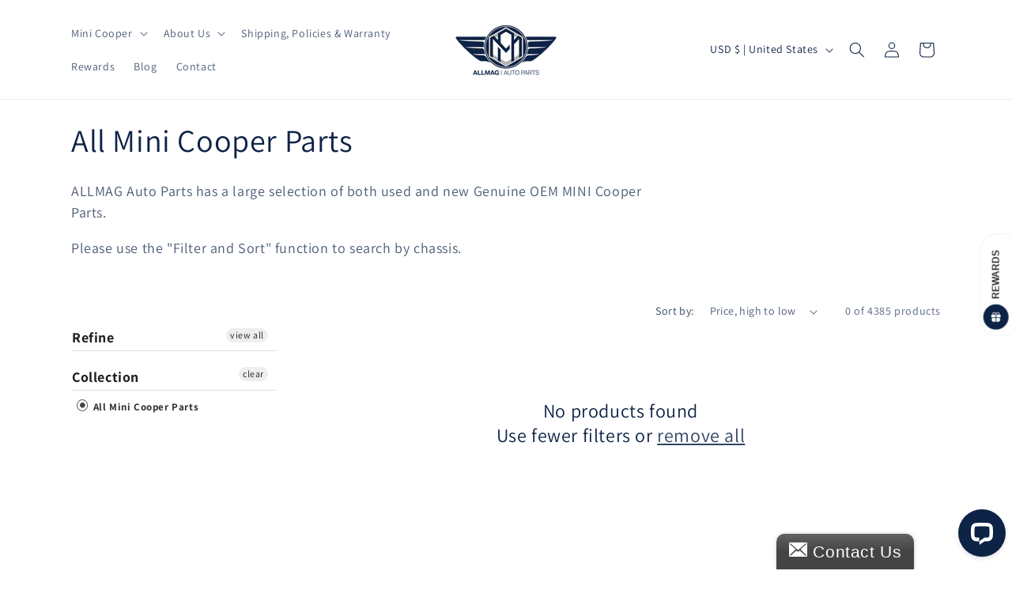

--- FILE ---
content_type: application/javascript; charset=UTF-8
request_url: https://api.livechatinc.com/v3.6/customer/action/get_dynamic_configuration?x-region=us-south1&license_id=17014125&client_id=c5e4f61e1a6c3b1521b541bc5c5a2ac5&url=https%3A%2F%2Fwww.allmagautoparts.com%2Fcollections%2Fmini-cooper%2Fall4-rear-differential&channel_type=code&implementation_type=Shopify&jsonp=__5na7ra3bis2
body_size: 213
content:
__5na7ra3bis2({"organization_id":"f2f60e26-d09d-41cc-96e2-05d77109d23c","livechat_active":true,"livechat":{"group_id":0,"client_limit_exceeded":false,"domain_allowed":true,"config_version":"937.0.2.9.3.2.12.3.3.1.3.12.6","localization_version":"6bb83031e4f97736cbbada081b074fb6_97dbd96f0853220fa05d00bd2655315b","language":"en"},"default_widget":"livechat"});

--- FILE ---
content_type: text/javascript
request_url: https://static.growave.io/growave-build/WishlistApplication.1fd36b56.js
body_size: 9022
content:
"use strict";(gwWebpackGlobal.webpackChunkstorefront_spa=gwWebpackGlobal.webpackChunkstorefront_spa||[]).push([[9888],{86961:(e,t,r)=>{r.r(t),r.d(t,{WishlistApplication:()=>ye});var s=r(73843),i=r(85663),o=r(19224),a=r(15376),n=r(69695),l=r(57736),c=r(89490),d=r(64060),g=r(57209),h=r(92596),I=r(58811),_=r(29191),E=r(72728),W=r(13916),u=r(48780),S=r(17504),R=r(39733),T=r(60232),A=r(69088),p=r(11535),m=r(75505),D=r(63720),v=r(38975),w=r(16126),y=r(59099),G=r(2150),P=r(93e3),f=r(9703),b=r(50520),M=r(27282),L=r(12711),C=r(2259),O=r(79056),V=r(20781),N=r(74941),k=r(81083),U=r(19881),H=r(44503),j=r(88822),B=r(85037);const F="gw-product-id",x="gw-variant-id";const z=class{constructor(e,t,r,s,i,o,a){this.placeholderSelector=e,this.logger=t,this.modalManager=r,this.eventsCollector=s,this.analyticsEventsFactory=i,this.dynamicImportManager=o,this.moi=a}injectCss(e){e.style.position="absolute",e.style.top="0",e.style.left="0",e.style.zIndex="99",e.style.lineHeight="1",e.parentElement&&(e.parentElement.style.position="relative")}start(){this.logger.debug("AddToWishlistProductCardWidgetInjector.start",{placeholderSelector:this.placeholderSelector});this.moi.register({targetSelector:this.placeholderSelector}).subscribe((e=>{this.logger.debug("AddToWishlistProductCardWidgetInjector found placeholder",{placeholder:e}),this.injectCss(e);const t=(0,B.sM)(e,F)||(0,B.SK)(e,F),r=null===t?P.kL.resolve(o.WA):new k.K;null!==t&&r.registerProvider(new N._(t));const i=(0,B.sM)(e,x)||(0,B.SK)(e,x),a=null===i?P.kL.resolve(o.Ek):new H.i;null!==i&&a.registerProvider(new U.d(i));const n=(0,B.fw)(e,"gw-exact-variant-id"),l=(0,B.wS)(e,"gw-wishlist-counter-position");(async()=>{const t=new(await this.dynamicImportManager.importDefault(f.cq,!0))({target:e,isWidgetShadowRootEnabled:(0,B.Xg)(e,s.am),wishlistCounterPosition:"left-top"===l?"left-top":"right-top",exactVariantId:n},this.logger,this.modalManager,r,a);await t.init(),this.eventsCollector.pushEvent(this.analyticsEventsFactory.createWidgetInjected(V.Ud.ADD_TO_WISHLIST_PRODUCT_CARD_WIDGET)),(0,S.BV)(new j.A(V.Ud.ADD_TO_WISHLIST_PRODUCT_CARD_WIDGET))})()}))}};var Y=r(89227),$=r(75117),Q=r(49426),q=r(81160);class J{constructor(e,t,r){this.observer=e,this.element=t,this.attributeName=r,this.productId$=new Q.t(null),this.observer.observe(this.element,this.attributeName).pipe((0,q.T)((e=>Number(e)||null))).subscribe(this.productId$)}selectProductId(){return this.productId$}}var X=r(72345),K=r(49200);const Z="gw-button_class",ee="gw-product_id",te="gw-product-id",re="gw-variant-id";const se=class{constructor(e,t,r,s,i,o,a,n){this.placeholderSelector=e,this.logger=t,this.modalManager=r,this.eventsCollector=s,this.analyticsEventsFactory=i,this.dynamicImportManager=o,this.moi=a,this.attributesObserver=n}start(){this.logger.debug("AddToWishlistProductPageWidgetInjector.start",{placeholderSelector:this.placeholderSelector});this.moi.register({targetSelector:this.placeholderSelector}).subscribe((e=>{this.logger.debug("AddToWishlistProductPageWidgetInjector found placeholder",{placeholder:e});let t=(0,B.wS)(e,"gw-button-class");null===t&&(t=(0,B.wS)(e,Z),null!==t&&this.eventsCollector.pushEvent(this.analyticsEventsFactory.createWidgetInjectedWithAttribute(V.Ud.ADD_TO_WISHLIST_PRODUCT_PAGE_WIDGET,Z)));let r=(0,B.sM)(e,te)||(0,B.SK)(e,te);null===r&&(r=(0,B.sM)(e,ee),null!==r&&this.eventsCollector.pushEvent(this.analyticsEventsFactory.createWidgetInjectedWithAttribute(V.Ud.ADD_TO_WISHLIST_PRODUCT_PAGE_WIDGET,ee)));const i=null===r?P.kL.resolve(o.WA):new k.K;null!==r&&(i.registerProvider(new N._(r)),i.registerProvider(new J(this.attributesObserver,e,te)));const a=(0,B.sM)(e,re)||(0,B.SK)(e,re),n=null===a?P.kL.resolve(o.Ek):new H.i;null!==a&&(n.registerProvider(new X.X(this.attributesObserver,e,re)),n.registerProvider(new K.Y)),(async()=>{const r=P.kL.resolve($.A),o=(0,Y.I)(V.Ud.ADD_TO_WISHLIST_PRODUCT_PAGE_WIDGET,e,r),a={target:e,buttonClass:t||"",isWidgetShadowRootEnabled:(0,B.Xg)(e,s.am)};let l,c;if(o===s._B.V1){l=new(await this.dynamicImportManager.importDefault(f.p9,!0))(a,this.logger,this.modalManager,i,n),c=V.Ud.ADD_TO_WISHLIST_PRODUCT_PAGE_WIDGET}else{l=new(await this.dynamicImportManager.importDefault(f.xb,!0))(a,this.logger,this.modalManager,i,n),c=V.Ud.ADD_TO_WISHLIST_PRODUCT_PAGE_WIDGET_V2}await l.init(),this.eventsCollector.pushEvent(this.analyticsEventsFactory.createWidgetInjected(c)),(0,S.BV)(new j.A(c))})()}))}};const ie=class{constructor(e,t,r,s,i,o){this.placeholderSelector=e,this.logger=t,this.eventsCollector=r,this.analyticsEventsFactory=s,this.dynamicImportManager=i,this.moi=o}start(){this.logger.debug("GoToWishlistPageHeaderWidgetInjector.start",{placeholderSelector:this.placeholderSelector});this.moi.register({targetSelector:this.placeholderSelector}).subscribe((e=>{this.logger.debug("GoToWishlistPageHeaderWidgetInjector found placeholder",{placeholder:e});const t=(0,B.wS)(e,"gw-heart-color");(async()=>{const r=new(await this.dynamicImportManager.importDefault(f.OB,!0))({target:e,heartColor:t||"",isWidgetShadowRootEnabled:(0,B.Xg)(e,s.am)},this.logger);await r.init(),this.eventsCollector.pushEvent(this.analyticsEventsFactory.createWidgetInjected(V.Ud.GO_TO_WISHLIST_PAGE_HEADER_WIDGET)),(0,S.BV)(new j.A(V.Ud.GO_TO_WISHLIST_PAGE_HEADER_WIDGET))})()}))}};const oe=class{constructor(e,t,r,s,i,o,a){this.placeholderSelector=e,this.logger=t,this.modalManager=r,this.eventsCollector=s,this.analyticsEventsFactory=i,this.dynamicImportManager=o,this.moi=a}start(){this.logger.debug("SaveForLaterModalWidgetInjector.start",{placeholderSelector:this.placeholderSelector});this.moi.register({targetSelector:this.placeholderSelector}).subscribe((e=>{this.logger.debug("SaveForLaterModalWidgetInjector found placeholder",{placeholder:e}),(async()=>{const t=new(await this.dynamicImportManager.importDefault(f.Rm,!0))({target:e,isWidgetShadowRootEnabled:(0,B.Xg)(e,s.am)},this.logger,this.modalManager);await t.init(),this.eventsCollector.pushEvent(this.analyticsEventsFactory.createWidgetInjected(V.Ud.SAVE_FOR_LATER_MODAL_WIDGET)),(0,S.BV)(new j.A(V.Ud.SAVE_FOR_LATER_MODAL_WIDGET))})()}))}};const ae=class{constructor(e,t,r,s,i,o,a){this.placeholderSelector=e,this.logger=t,this.modalManager=r,this.eventsCollector=s,this.analyticsEventsFactory=i,this.dynamicImportManager=o,this.moi=a}start(){this.logger.debug("SaveWishlistModalWidgetInjector start",{placeholderSelector:this.placeholderSelector});this.moi.register({targetSelector:this.placeholderSelector}).subscribe((e=>{this.logger?.debug("SaveWishlistModalWidgetInjector found placeholder",{placeholder:e}),(async()=>{const t=new(await this.dynamicImportManager.importDefault(f.T7))({target:e},this.logger,this.modalManager);await t.init(),this.eventsCollector.pushEvent(this.analyticsEventsFactory.createWidgetInjected(V.Ud.SAVE_WISHLIST_MODAL_WIDGET)),(0,S.BV)(new j.A(V.Ud.SAVE_WISHLIST_MODAL_WIDGET))})()}))}};class ne{constructor(e,t,r,s,i,o){this.placeholderSelector=e,this.logger=t,this.eventsCollector=r,this.analyticsEventsFactory=s,this.dynamicImportManager=i,this.moi=o}start(){this.logger.debug(`${ne.name}.start`,{placeholderSelector:this.placeholderSelector});this.moi.register({targetSelector:this.placeholderSelector}).subscribe((e=>{this.logger.debug(`${ne.name} found placeholder`,e),(async()=>{const t=new(await this.dynamicImportManager.importDefault(f.kt,!0))({target:e,isWidgetShadowRootEnabled:(0,B.Xg)(e,s.am)},this.logger,this.dynamicImportManager);await t.init(),this.eventsCollector.pushEvent(this.analyticsEventsFactory.createWidgetInjected(V.Ud.SHARED_WISHLIST_PAGE_WIDGET)),(0,S.BV)(new j.A(V.Ud.SHARED_WISHLIST_PAGE_WIDGET))})()}))}}const le=ne;class ce{constructor(e,t,r,s,i,o,a){this.placeholderSelector=e,this.logger=t,this.eventsCollector=r,this.analyticsEventsFactory=s,this.dynamicImportManager=i,this.moi=o,this.attributesObserver=a}start(){this.logger?.debug(`${ce.name}.start`,{placeholderSelector:this.placeholderSelector});this.moi.register({targetSelector:this.placeholderSelector}).subscribe((e=>{this.logger?.debug(`${ce.name} found placeholder`,{placeholder:e}),(async()=>{const t=new(await this.dynamicImportManager.importDefault(f.Ew,!0))({target:e,attributesObserver:this.attributesObserver},this.logger);await t.init(),this.eventsCollector.pushEvent(this.analyticsEventsFactory.createWidgetInjected(V.Ud.WISHLIST_DRAWER_WIDGET)),(0,S.BV)(new j.A(V.Ud.WISHLIST_DRAWER_WIDGET))})()}))}}const de=ce;class ge{constructor(e,t,r,s,i,o,a){this.placeholderSelector=e,this.logger=t,this.modalManager=r,this.eventsCollector=s,this.analyticsEventsFactory=i,this.dynamicImportManager=o,this.moi=a}start(){this.logger.debug(`${ge.name}.start`,{placeholderSelector:this.placeholderSelector});this.moi.register({targetSelector:this.placeholderSelector}).subscribe((e=>{this.logger.debug(`${ge.name} found placeholder`,e),(async()=>{const t=new(await this.dynamicImportManager.importDefault(f.yM,!0))({target:e,isWidgetShadowRootEnabled:(0,B.Xg)(e,s.am),wishlistItemOptionsEditable:(0,B.Xg)(e,"gw-wishlist-item-options-editable")??!0},this.logger,this.modalManager,this.dynamicImportManager);await t.init(),this.eventsCollector.pushEvent(this.analyticsEventsFactory.createWidgetInjected(V.Ud.WISHLIST_PAGE_WIDGET)),(0,S.BV)(new j.A(V.Ud.WISHLIST_PAGE_WIDGET))})()}))}}const he=ge;const Ie=class{constructor(e,t,r,s,i,o){this.placeholderSelector=e,this.logger=t,this.eventsCollector=r,this.analyticsEventsFactory=s,this.dynamicImportManager=i,this.moi=o}start(){this.logger.debug(`${V.Ud.WISHLISTS_ITEMS_TOTAL_COUNT_INLINE_WIDGET}Injector.start`,{placeholderSelector:this.placeholderSelector});this.moi.register({targetSelector:this.placeholderSelector}).subscribe((e=>{this.logger.debug(`${V.Ud.WISHLISTS_ITEMS_TOTAL_COUNT_INLINE_WIDGET}Injector found placeholder`,e);const t=V.Ud.WISHLISTS_ITEMS_TOTAL_COUNT_INLINE_WIDGET;(async()=>{new(await this.dynamicImportManager.importDefault(f.uC,!0))({target:e},this.logger).init(),this.eventsCollector.pushEvent(this.analyticsEventsFactory.createWidgetInjected(t)),(0,S.BV)(new j.A(t))})()}))}};const _e=class{constructor(e,t,r,s,i,o,a){this.placeholderSelector=e,this.logger=t,this.modalManager=r,this.eventsCollector=s,this.analyticsEventsFactory=i,this.dynamicImportManager=o,this.moi=a}start(){this.logger.debug("WishlistsManageApproversModalWidgetInjector start",{placeholderSelector:this.placeholderSelector});this.moi.register({targetSelector:this.placeholderSelector}).subscribe((e=>{this.logger?.debug("WishlistsManageApproversModalWidgetInjector found placeholder",{placeholder:e}),(async()=>{const t=new(await this.dynamicImportManager.importDefault(f.Au))({target:e,isWidgetShadowRootEnabled:(0,B.Xg)(e,s.am)},this.logger,this.modalManager);await t.init(),this.eventsCollector.pushEvent(this.analyticsEventsFactory.createWidgetInjected(V.Ud.WISHLISTS_MANAGE_APPROVERS_MODAL_WIDGET)),(0,S.BV)(new j.A(V.Ud.WISHLISTS_MANAGE_APPROVERS_MODAL_WIDGET))})()}))}};class Ee{constructor(e,t,r,s,i,o){this.placeholderSelector=e,this.logger=t,this.eventsCollector=r,this.analyticsEventsFactory=s,this.dynamicImportManager=i,this.moi=o}start(){this.logger?.debug(`${Ee.name}.start`,{placeholderSelector:this.placeholderSelector});this.moi.register({targetSelector:this.placeholderSelector}).subscribe((e=>{this.logger?.debug(`${Ee.name} found placeholder`,{placeholder:e}),(async()=>{const t=new(await this.dynamicImportManager.importDefault(f.yR,!0))({target:e,isWidgetShadowRootEnabled:(0,B.Xg)(e,s.am)},this.logger);await t.init(),this.eventsCollector.pushEvent(this.analyticsEventsFactory.createWidgetInjected(V.Ud.WISHLISTS_WIDGET)),(0,S.BV)(new j.A(V.Ud.WISHLISTS_WIDGET))})()}))}}const We=Ee;var ue=r(63588),Se=r(78908);function Re(e){return{wishlistId:e.wishlistId,customerId:e.customerId,productId:e.productId,variantId:e.variantId,date:e.date,quantity:e.quantity}}function Te(e){return{id:e.id,title:e.title,isDefault:e.isDefault,isPrivate:e.isPrivate,customerId:e.customerId,items:e.items.map(Re),totalCount:e.totalCount}}class Ae{constructor(e){this.wishlistsQuery=e}selectAll(){return this.wishlistsQuery.selectAll().pipe((0,q.T)((e=>e.map(Te))))}selectEntity(e){return this.wishlistsQuery.selectEntity(e).pipe((0,q.T)((e=>{if(e)return Te(e)})))}selectFirst(){return this.wishlistsQuery.selectFirst().pipe((0,q.T)((e=>{if(e)return Te(e)})))}}class pe{constructor(e,t,r,s){this.wishlistsService=e,this.wishlistsQuery=t,this.localizationInfoProvider=r,this.customerInfoProvider=s}getWishlists(){const e=this.localizationInfoProvider.getGwI18nLocale(),t=this.customerInfoProvider.getCompany()?.id;return this.wishlistsService.getWishlists({locale:e,companyId:t}).pipe((0,D.n)((()=>this.wishlistsQuery.selectAll())),(0,v.s)(1),(0,q.T)((e=>e.map(Te))))}addItem(e){return this.wishlistsService.addItem(e).pipe((0,q.T)(Re))}deleteItem(e){return this.wishlistsService.deleteItem(e).pipe((0,q.T)((e=>e.map(Re))))}}class me{constructor(e,t,r,s){this.query=new Ae(e),this.service=new pe(t,e,r,s)}}var De=function(e,t,r,s){var i,o=arguments.length,a=o<3?t:null===s?s=Object.getOwnPropertyDescriptor(t,r):s;if("object"==typeof Reflect&&"function"==typeof Reflect.decorate)a=Reflect.decorate(e,t,r,s);else for(var n=e.length-1;n>=0;n--)(i=e[n])&&(a=(o<3?i(a):o>3?i(t,r,a):i(t,r))||a);return o>3&&a&&Object.defineProperty(t,r,a),a},ve=function(e,t){if("object"==typeof Reflect&&"function"==typeof Reflect.metadata)return Reflect.metadata(e,t)},we=function(e,t){return function(r,s){t(r,s,e)}};let ye=class{constructor(e,t,r,s,i,o){this.config=e,this.commonModule=t,this.baseModule=r,this.dynamicImportModule=s,this.mutationObserverInjector=i,this.attributesObserver=o,this.widgets=[],this.exports={},(0,G.vA)(e,ue.j);const a=s.exports.dynamicImportManager;a.register(f.$),a.register(f.cq),a.register(f.p9),a.register(f.xb),a.register(f.OB),a.register(f.Au),a.register(f.T7),a.register(f.kt),a.register(f.Ew),a.register(f.yM),a.register(f.yR),a.register(f.uC),a.register(f.Rm)}init(){const e=P.kL.resolve(h.L),t=new g.e("wishlist"),r=this.commonModule.exports.designModeProvider.isDesignMode(),I=e.exports.eventsCollector,W=e.exports.eventsFactory,A=P.kL.resolve(o.UO),p=P.kL.resolve(o.Q).getGwI18nLocale(),G=P.kL.resolve(o.zD).getCompany()?.id;P.kL.registerInstance(C.h6,t),P.kL.register(C.I7,{useFactory:(0,P.TS)((e=>new d.A(new c.A(new l.Ay(this.commonModule.exports.baseUrlProvider.appendToBaseUrl("/storefront-api/wishlist-storefront/v2"),void 0,{[i.Jm]:e.resolve(o.vk).currentApp,designMode:r||!1,...this.commonModule.exports.designModeQueryParamsProvider.queryParams},e.resolve(o.Xg)),I,this.commonModule.exports.locationController,W),e.resolve(T.f).exports.tokenManager)))});const f=P.kL.resolve(M.a),V=P.kL.resolve(b.B);(0,S.Jf)(Se.p.CREATE_WISHLIST,(({title:e,onSuccess:t,onError:r})=>{(0,m.s)(f.createWishlist({title:e})).then((e=>{const r=Te({...e,items:[],perPage:20,currentOffset:0,totalCount:0});t(r)})).catch((e=>r(e)))})),(0,S.Jf)(Se.p.CREATE_WISHLIST_ITEM,(({productId:e,variantId:t,wishlistId:r,onSuccess:s,onError:i})=>{(0,m.s)(f.addItem({productId:e,variantId:t,wishlistId:r})).then((()=>s())).catch((e=>i(e)))})),(0,S.Jf)(Se.p.DELETE_WISHLIST_ITEM,(({productId:e,variantId:t,wishlistId:r,onSuccess:s,onError:i})=>{(0,m.s)(f.deleteItem({wishlistId:r,productId:e,variantId:t})).then((()=>s())).catch((e=>i(e)))})),(0,S.Jf)(Se.p.GET_WISHLISTS,(({onSuccess:e,onError:t})=>{(0,m.s)(f.getWishlists({locale:p,companyId:G}).pipe((0,D.n)((()=>V.selectAll())),(0,v.s)(1))).then((t=>{const r=t.map(Te);e(r)})).catch((e=>t(e)))})),(0,S.Jf)(Se.p.GET_WISHLIST_ITEMS,(({wishlistId:e,onSuccess:t,onError:r})=>{(0,m.s)(f.getWishlists({locale:p,companyId:G}).pipe((0,D.n)((()=>e?V.selectEntity(e):V.selectFirst())),(0,v.s)(1))).then((e=>{if(!e)return void r(new Error("Wishlist not found"));const s=e.items.map(Re);t(s)})).catch((e=>r(e)))})),(0,S.Jf)(Se.p.GET_WISHLISTS_SHARED_STATE_KIT,(({onSuccess:e})=>{e(new me(V,f,P.kL.resolve(o.Q),P.kL.resolve(o.zD)))})),(async()=>{const{sdkDynamicModulesManager:e,sdkMethodsCollector:t,sdk:r}=P.kL.resolve(R.B).exports,s=new(await e.import(u.jH.WISHLISTS))(t);r.registerModule(u.jH.WISHLISTS,s)})(),t.debug("WishlistApplication is initialized",{...this.config});const N=P.kL.resolve(o.hD).availableApps.includes(s.qw.Wishlist)||r,k=P.kL.resolve(E.M).exports.locationController.getPathname(),U=P.kL.resolve(L.A).selectWishlistsBranding(),H=new We(this.config.wishlistsWidgetPlaceholder,t,I,W,this.dynamicImportModule.exports.dynamicImportManager,this.mutationObserverInjector),j=new de(this.config.drawerWidgetPlaceholderSelector,t,I,W,this.dynamicImportModule.exports.dynamicImportManager,this.mutationObserverInjector,this.attributesObserver),B=new se(this.config.addToWishlistProductPageButtonSelector,t,A,I,W,this.dynamicImportModule.exports.dynamicImportManager,this.mutationObserverInjector,this.attributesObserver),F=new z(this.config.addToWishlistProductCardSelector,t,A,I,W,this.dynamicImportModule.exports.dynamicImportManager,this.mutationObserverInjector),x=new ie(this.config.goToWishlistPageHeaderWidgetInjector,t,I,W,this.dynamicImportModule.exports.dynamicImportManager,this.mutationObserverInjector),Y=new he(this.config.wishlistPageWidgetPlaceholderSelector,t,A,I,W,this.dynamicImportModule.exports.dynamicImportManager,this.mutationObserverInjector),$=new le(this.config.sharedWishlistPageWidgetPlaceholderSelector,t,I,W,this.dynamicImportModule.exports.dynamicImportManager,this.mutationObserverInjector),Q=new ae(this.config.saveWishlistModalWidgetPlaceholderSelector,t,A,I,W,this.dynamicImportModule.exports.dynamicImportManager,this.mutationObserverInjector),q=new _e(this.config.wishlistsManageApproversModalWidgetPlaceholderSelector,t,A,I,W,this.dynamicImportModule.exports.dynamicImportManager,this.mutationObserverInjector),J=new Ie(this.config.wishlistsItemsTotalCountInlineWidgetPlaceholderSelector,t,I,W,this.dynamicImportModule.exports.dynamicImportManager,this.mutationObserverInjector),X=new oe(this.config.saveForLaterModalWidgetPlaceholderSelector,t,A,I,W,this.dynamicImportModule.exports.dynamicImportManager,this.mutationObserverInjector);return N&&!k.includes(n.Lz)&&U.pipe((0,w.p)((e=>!!e)),(0,v.s)(1),(0,y.M)((e=>{const t=(0,a.A)(),r=e.wishlistDrawerAndPageSettings;(()=>{switch(r.device){case O.Ad.allDevices:return!0;case O.Ad.desktopOnly:return!t;case O.Ad.mobileOnly:return t;case O.Ad.hide:default:return!1}})()&&j.start()}))).subscribe(),N&&(H.start(),B.start(),F.start(),x.start(),$.start(),Q.start(),q.start(),J.start(),X.start()),Y.start(),this.baseModule.exports.modulesStatusesProvider.updateModuleStatus(s.qw.Wishlist,_.i.INITIALIZED),this}};ye=De([(0,P._G)(),we(0,(0,P.WQ)(ue.R)),we(1,(0,P.WQ)(E.M)),we(2,(0,P.WQ)(I.W)),we(3,(0,P.WQ)(W.V)),we(4,(0,P.WQ)(p.A)),we(5,(0,P.WQ)(A.A)),ve("design:paramtypes",[Object,E.M,I.W,W.V,p.A,A.A])],ye)},9703:(e,t,r)=>{r.d(t,{$:()=>o,Au:()=>g,Ew:()=>I,OB:()=>c,Rm:()=>u,T7:()=>d,cq:()=>a,kt:()=>h,p9:()=>n,uC:()=>W,xb:()=>l,yM:()=>_,yR:()=>E});var s=r(20781),i=r(91755);const o=(0,i.k)({name:s.Ud.ADD_TO_WISHLIST_BUTTON_WIDGET,importCallback:()=>Promise.all([r.e(4682),r.e(9695),r.e(7282),r.e(5082),r.e(9866)]).then(r.bind(r,68776))}),a=(0,i.k)({name:s.Ud.ADD_TO_WISHLIST_PRODUCT_CARD_WIDGET,importCallback:()=>Promise.all([r.e(4682),r.e(9695),r.e(7282),r.e(5082),r.e(5425)]).then(r.bind(r,93452))}),n=(0,i.k)({name:s.Ud.ADD_TO_WISHLIST_PRODUCT_PAGE_WIDGET,importCallback:()=>Promise.all([r.e(4682),r.e(8984),r.e(9695),r.e(7282),r.e(5082),r.e(5730)]).then(r.bind(r,21249))}),l=(0,i.k)({name:s.Ud.ADD_TO_WISHLIST_PRODUCT_PAGE_WIDGET_V2,importCallback:()=>Promise.all([r.e(4682),r.e(9695),r.e(348),r.e(7282),r.e(5082),r.e(5922)]).then(r.bind(r,8252))}),c=(0,i.k)({name:s.Ud.GO_TO_WISHLIST_PAGE_HEADER_WIDGET,importCallback:()=>Promise.all([r.e(4682),r.e(9695),r.e(7282),r.e(5082),r.e(1577)]).then(r.bind(r,24527))}),d=(0,i.k)({name:s.Ud.SAVE_WISHLIST_MODAL_WIDGET,importCallback:()=>Promise.all([r.e(4682),r.e(1307),r.e(5941),r.e(4692),r.e(8984),r.e(5590),r.e(9695),r.e(7282),r.e(3237),r.e(3702),r.e(68)]).then(r.bind(r,36141))}),g=(0,i.k)({name:s.Ud.WISHLISTS_MANAGE_APPROVERS_MODAL_WIDGET,importCallback:()=>Promise.all([r.e(4682),r.e(1307),r.e(4692),r.e(8984),r.e(5590),r.e(9695),r.e(7282),r.e(3702),r.e(6974)]).then(r.bind(r,97021))}),h=(0,i.k)({name:s.Ud.SHARED_WISHLIST_PAGE_WIDGET,importCallback:()=>Promise.all([r.e(4682),r.e(4005),r.e(5941),r.e(4692),r.e(8984),r.e(64),r.e(9695),r.e(7282),r.e(5637),r.e(5082),r.e(6532),r.e(7866),r.e(736),r.e(4718),r.e(1620)]).then(r.bind(r,89318))}),I=(0,i.k)({name:s.Ud.WISHLIST_DRAWER_WIDGET,importCallback:()=>Promise.all([r.e(4682),r.e(1307),r.e(9695),r.e(5082),r.e(230),r.e(7825)]).then(r.bind(r,95601))}),_=(0,i.k)({name:s.Ud.WISHLIST_PAGE_WIDGET,importCallback:()=>Promise.all([r.e(4682),r.e(4005),r.e(5941),r.e(4692),r.e(8984),r.e(64),r.e(9695),r.e(7282),r.e(5637),r.e(5082),r.e(8442),r.e(6532),r.e(6812),r.e(7866),r.e(736),r.e(1995),r.e(4718),r.e(7987)]).then(r.bind(r,90991))}),E=(0,i.k)({name:s.Ud.WISHLISTS_WIDGET,importCallback:()=>Promise.all([r.e(4682),r.e(4005),r.e(5941),r.e(4692),r.e(8984),r.e(64),r.e(9695),r.e(7282),r.e(5637),r.e(5082),r.e(6532),r.e(7866),r.e(736),r.e(1995),r.e(8601)]).then(r.bind(r,83088))}),W=(0,i.k)({name:s.Ud.WISHLISTS_ITEMS_TOTAL_COUNT_INLINE_WIDGET,importCallback:()=>Promise.all([r.e(7282),r.e(4467)]).then(r.bind(r,58133))}),u=(0,i.k)({name:s.Ud.SAVE_FOR_LATER_MODAL_WIDGET,importCallback:()=>Promise.all([r.e(4682),r.e(1307),r.e(4692),r.e(8984),r.e(5590),r.e(64),r.e(9695),r.e(7282),r.e(8960)]).then(r.bind(r,32936))})},79081:(e,t,r)=>{r.d(t,{A:()=>o});var s=r(2150),i=r(69695);const o=(0,s.Ik)({channelName:(0,s.vP)(Object.values(i.xB)),isEnabled:(0,s.zM)()})},12711:(e,t,r)=>{r.d(t,{A:()=>u});var s=r(30109),i=r(8596),o=r(35866),a=r(81160),n=r(93e3),l=r(69695),c=r(79056),d=r(2150);const g=(0,d.Ik)({wishlistThemeSettings:(0,d.Ik)({primaryColor:(0,d.Yj)(),secondaryColor:(0,d.Yj)()}),wishlistIconSettings:(0,d.Ik)({heartColor:(0,d.Yj)(),backgroundColor:(0,d.Yj)(),iconType:(0,d.vP)(l.bp),customIcons:(0,d.Ik)({isEnabled:(0,d.zM)(),outlinedImage:(0,d.me)((0,d.Yj)()),filledImage:(0,d.me)((0,d.Yj)())})}),wishlistButtonSettings:(0,d.Ik)({color:(0,d.vP)(["primaryColor","secondaryColor"]),borderRadius:(0,d.ai)(),fontColor:(0,d.Yj)(),style:(0,d.vP)(["outlined","filled"]),isCounterEnabled:(0,d.zM)()}),wishlistDrawerAndPageSettings:(0,d.Ik)({drawerPosition:(0,d.vP)(["L","R"]),launcherBackgroundColor:(0,d.Yj)(),launcherFontColor:(0,d.Yj)(),launcherIconBackgroundColor:(0,d.vP)(["primaryColor","secondaryColor"]),buttonsColor:(0,d.vP)(["primaryColor","secondaryColor"]),buttonsFontColor:(0,d.Yj)(),buttonsStyle:(0,d.vP)(["outlined","filled"]),buttonsBorderRadius:(0,d.ai)(),linkColor:(0,d.vP)(["primaryColor","secondaryColor"]),device:(0,d.vP)([c.Ad.allDevices,c.Ad.desktopOnly,c.Ad.mobileOnly,c.Ad.hide])})});var h=r(79081);const I=(0,d.Ik)({isDisabledForGuests:(0,d.zM)(),isSaveWishlistEnabled:(0,d.zM)(),isWishlistDrawerEnabled:(0,d.zM)(),isWishlistSocialShareEnabled:(0,d.zM)(),wishlistSocialShareChannels:(0,d.YO)(h.A),isShareSeparateWishlistsEnabled:(0,d.zM)(),isCreateDraftOrderFromListEnabled:(0,d.zM)(),isListsApprovalByCompanyMembersEnabled:(0,d.zM)(),isDuplicateWishlistEnabled:(0,d.zM)(),isEditListsByCompanyMembersEnabled:(0,d.zM)(),isEditProductQuantityEnabled:(0,d.zM)(),isWishlistApprovalRequestNotificationEnabled:(0,d.zM)(),isWishlistApprovalCompletedNotificationEnabled:(0,d.zM)()});var _=function(e,t,r,s){var i,o=arguments.length,a=o<3?t:null===s?s=Object.getOwnPropertyDescriptor(t,r):s;if("object"==typeof Reflect&&"function"==typeof Reflect.decorate)a=Reflect.decorate(e,t,r,s);else for(var n=e.length-1;n>=0;n--)(i=e[n])&&(a=(o<3?i(a):o>3?i(t,r,a):i(t,r))||a);return o>3&&a&&Object.defineProperty(t,r,a),a},E=function(e,t){if("object"==typeof Reflect&&"function"==typeof Reflect.metadata)return Reflect.metadata(e,t)};let W=class{constructor(e){this.storefrontValuesModule=e}selectWishlistsSettings(){return this.storefrontValuesModule.exports.storefrontValuesManager.selectValue({namespace:s.vz.WISHLIST_CRITICAL,key:s.Bc.WISHLIST_SETTINGS,schema:I})}selectWishlistsBranding(){return this.storefrontValuesModule.exports.storefrontValuesManager.selectValue({namespace:s.vz.WISHLIST_CRITICAL,key:s.Bc.WISHLIST_BRANDING,schema:g})}selectEnabledSocialShareChannels(){return this.selectWishlistsSettings().pipe((0,i.fC)(),(0,a.T)((e=>e?.wishlistSocialShareChannels.filter((e=>e.isEnabled)))))}};W=_([(0,n.Gr)(),E("design:paramtypes",[o.R])],W);const u=W},2259:(e,t,r)=>{r.d(t,{I7:()=>o,V4:()=>a,cz:()=>n,h6:()=>i,xg:()=>l});var s=r(76978);const i=Symbol("WishlistApplicationLoggerToken"),o=Symbol("wishlistAuthApiClientToken"),a=(0,s.dj)("SaveWishlistModal"),n=(0,s.dj)("WishlistsManageApproversModal"),l=(0,s.dj)("SaveForLaterModal")},79056:(e,t,r)=>{var s,i,o;r.d(t,{Ad:()=>o,Jy:()=>i,pB:()=>s}),function(e){e.recentlyAdded="recentlyAdded",e.aToZProductTitle="aToZProductTitle",e.zToAProductTitle="zToAProductTitle",e.highToLowPrice="highToLowPrice",e.lowToHighPrice="lowToHighPrice"}(s||(s={})),function(e){e.all="all",e.available="available"}(i||(i={})),function(e){e.allDevices="allDevices",e.desktopOnly="desktopOnly",e.mobileOnly="mobileOnly",e.hide="hide"}(o||(o={}))},30109:(e,t,r)=>{var s,i,o;r.d(t,{Bc:()=>i,SZ:()=>o,vz:()=>s}),function(e){e.GROWAVE_CRITICAL="growave_critical",e.REVIEWS_CRITICAL="reviews_critical",e.REWARDS_CRITICAL="rewards_critical",e.WISHLIST_CRITICAL="wishlist_critical",e.GIFT_REGISTRY_CRITICAL="gift_registry_critical"}(s||(s={})),function(e){e.WATERMARK="watermark",e.CHECKOUT_UI="checkout_UI",e.ACCOUNT_UI="account_UI",e.CUSTOMER_ACCOUNT_VERSION="customer_account_version",e.REWARDS_PROGRAMS_STATUS="rewards_programs_status",e.REWARDS_SETTINGS="rewards_settings",e.REWARDS_REWARD_PAGE_WIDGETS_AVAILABILITY="reward_page_availability",e.REWARDS_CUSTOMERS_ELIGIBILITY="rewards_customers_eligibility",e.REWARDS_BRANDING="rewards_branding",e.REWARDS_POS_SETTINGS="rewards_pos_settings",e.REVIEWS_SETTINGS="reviews_settings",e.REVIEWS_BRANDING="reviews_branding",e.QUESTIONS_SETTINGS="questions_settings",e.WISHLIST_SETTINGS="wishlist_settings",e.WISHLIST_BRANDING="wishlist_branding",e.GIFT_REGISTRY_SETTINGS="gift_registry_settings"}(i||(i={})),function(e){e.NEW_CUSTOMER_ACCOUNTS="NEW_CUSTOMER_ACCOUNTS",e.CLASSIC="CLASSIC"}(o||(o={}))},20781:(e,t,r)=>{var s,i,o,a,n,l,c;r.d(t,{$:()=>s,OQ:()=>i,Pl:()=>l,Tq:()=>n,Ud:()=>o,rq:()=>c,zY:()=>a}),function(e){e.REWARDS_DRAWER_WIDGET="RewardsDrawerWidget",e.REWARDS_POP_UP_WIDGET="RewardsPopUpWidget",e.REWARDS_HUB_WIDGET="RewardsPopUpRootWidget",e.REWARDS_HUB_WIDGET_V2="RewardsHubWidgetV2",e.REWARDS_HUB_B2B_WIDGET="RewardsHubB2bWidget",e.REWARDS_CRITICAL_DRAWER_WIDGET="RewardsCriticalDrawerWidget",e.REWARDS_VERIFY_ACCOUNT_MODAL_WIDGET="RewardsVerifyAccountModalWidget",e.REWARDS_JOIN_NOW_MODAL_WIDGET="RewardsJoinNowModalWidget",e.REWARDS_CONSENT_MODAL_WIDGET="RewardsConsentModalWidget",e.REWARDS_WAYS_TO_EARN_PAGE_WIDGET="RewardsWaysToEarnPageWidget",e.REWARDS_WAYS_TO_EARN_B2B_PAGE_WIDGET="RewardsWaysToEarnB2bPageWidget",e.REWARDS_WAYS_TO_EARN_PAGE_WIDGET_MODAL="RewardsWaysToEarnPageWidgetModal",e.REWARDS_WAYS_TO_EARN_B2B_PAGE_WIDGET_MODAL="RewardsWaysToEarnB2bPageWidgetModal",e.REWARDS_WAYS_TO_SPEND_PAGE_WIDGET="RewardsWaysToSpendPageWidget",e.REWARDS_WAYS_TO_SPEND_B2B_PAGE_WIDGET="RewardsWaysToSpendB2bPageWidget",e.REWARDS_WAYS_TO_SPEND_PAGE_WIDGET_MODAL="RewardsWaysToSpendPageWidgetModal",e.REWARDS_WAYS_TO_SPEND_B2B_PAGE_WIDGET_MODAL="RewardsWaysToSpendB2bPageWidgetModal",e.REWARDS_AVAILABLE_REWARDS_PAGE_WIDGET="RewardsAvailableRewardsPageWidget",e.REWARDS_AVAILABLE_REWARDS_B2B_PAGE_WIDGET="RewardsAvailableRewardsB2bPageWidget",e.REWARDS_AVAILABLE_REWARDS_PAGE_WIDGET_MODAL="RewardsAvailableRewardsPageWidgetModal",e.REWARDS_AVAILABLE_REWARDS_B2B_PAGE_WIDGET_MODAL="RewardsAvailableRewardsB2BPageWidgetModal",e.REWARDS_AVAILABLE_STORE_CREDIT_PAGE_WIDGET_MODAL="RewardsAvailableStoreCreditPageWidgetModal",e.REWARDS_VIP_TIERS_PAGE_WIDGET="RewardsVipTiersPageWidget",e.REWARDS_VIP_TIERS_PAGE_WIDGET_V2="RewardsVipTiersPageWidgetV2",e.REWARDS_VIP_TIERS_CARD_WIDGET="RewardsVipTiersCardWidget",e.REWARDS_VIP_TIERS_SINGLE_PROGRESS_WIDGET="RewardsVipTiersSingleProgressWidget",e.REWARDS_VIP_TIERS_SINGLE_PROGRESS_WIDGET_V2="RewardsVipTiersSingleProgressWidgetV2",e.REWARDS_VIP_TIERS_MULTI_PROGRESS_WIDGET="RewardsVipTiersMultiProgressWidget",e.REWARDS_REFERRAL_PROGRAM_PAGE_WIDGET="RewardsReferralProgramPageWidget",e.REWARDS_REFERRAL_PROGRAM_PAGE_WIDGET_V2="RewardsReferralProgramPageWidgetV2",e.REWARDS_REFERRALS_PAGE_WIDGET="RewardsReferralsPageWidget",e.REWARDS_HISTORY_PAGE_WIDGET="RewardsHistoryPageWidget",e.REWARDS_FAQ_PAGE_WIDGET="RewardsFaqPageWidget",e.REWARDS_EARN_POINTS_PRODUCT_PAGE_WIDGET="RewardsEarnPointsProductPageWidget",e.REWARDS_EARN_POINTS_CART_WIDGET="RewardsEarnPointsCartWidget",e.REWARDS_EMPTY_STATE_PAGE_WIDGET="RewardsEmptyStatePageWidget",e.REWARDS_LOYALTY_INFO_PAGE_WIDGET="RewardsLoyaltyInfoPageWidget",e.REWARDS_LOYALTY_INFO_PAGE_WIDGET_V2="RewardsLoyaltyInfoPageWidgetV2",e.REWARDS_QR_CODE_MODAL_WIDGET="RewardsQrCodeModalWidget",e.REWARDS_CUSTOMER_POINTS_BALANCE_INLINE_WIDGET="RewardsCustomerPointsBalanceInlineWidget",e.REWARDS_AVAILABLE_REWARDS_LIST_WIDGET="RewardsAvailableRewardsListWidget",e.REWARDS_AVAILABLE_REWARDS_CART_WIDGET="RewardsAvailableRewardsCartWidget",e.REWARDS_REFUND_DISCOUNT_MODAL_WIDGET="RewardsRefundDiscountModalWidget",e.REWARDS_FREE_PRODUCT_SLIDER_WIDGET="RewardsFreeProductSliderWidget",e.REWARDS_CONSENT_PAGE_WIDGET="RewardsConsentPageWidget"}(s||(s={})),function(e){e.REVIEWS_WIDGET="ReviewsWidget",e.REVIEWS_WIDGET_V2="ReviewsWidgetV2",e.REVIEWS_DRAWER_WIDGET="ReviewsDrawerWidget",e.REVIEWS_DRAWER_WIDGET_V2="ReviewsDrawerWidgetV2",e.REVIEWS_PRODUCT_PAGE_WIDGET="ReviewsProductPageWidget",e.REVIEWS_PRODUCT_PAGE_WIDGET_V2="ReviewsProductPageWidgetV2",e.PRODUCT_REVIEWS_MINI_SLIDER_WIDGET="ProductReviewsMiniSliderWidget",e.REVIEWS_PAGE_WIDGET="ReviewsPageWidget",e.REVIEWS_PAGE_WIDGET_V2="ReviewsPageWidgetV2",e.LEAVE_REVIEW_PAGE_WIDGET="LeaveReviewPageWidget",e.AVERAGE_REVIEWS_WIDGET="AverageReviewsWidget",e.REVIEWS_STAR_RATING_WIDGET="ReviewsStarRatingWidget",e.REVIEWS_SLIDER_WIDGET="ReviewsSliderWidget",e.REVIEWS_SLIDER_WIDGET_V2="ReviewsSliderWidgetV2",e.LISTING_AVERAGE_REVIEWS_WIDGET="ListingAverageReviewsWidget",e.LISTING_AVERAGE_REVIEWS_WIDGET_V2="ListingAverageReviewsWidgetV2",e.REVIEWS_EDIT_FORM_MODAL_WIDGET="ReviewsEditFormModalWidget",e.REVIEWS_EDIT_FORM_MODAL_WIDGET_V2="ReviewsEditFormModalWidgetV2",e.REVIEWS_FORM_MODAL_WIDGET="ReviewsFormModalWidget",e.REVIEWS_FORM_MODAL_WIDGET_V2="ReviewsFormModalWidgetV2",e.QUESTIONS_FORM_MODAL_WIDGET="QuestionsFormModalWidget",e.QUESTIONS_FORM_MODAL_WIDGET_V2="QuestionsFormModalWidgetV2",e.REVIEWS_GALLERY_WIDGET="ReviewsGalleryWidget",e.REVIEWS_GALLERY_MODAL_WIDGET="ReviewsGalleryModalWidget",e.REVIEWS_MODAL_WIDGET="ReviewsModalWidget",e.REVIEWS_LIST_WIDGET="ReviewsListWidget",e.REVIEWS_LIST_WIDGET_V2="ReviewsListWidgetV2",e.REVIEWS_LIST_HEADER_WIDGET="ReviewsListHeaderWidget",e.REVIEWS_LIST_HEADER_WIDGET_V2="ReviewsListHeaderWidgetV2",e.QUESTIONS_LIST_WIDGET="QuestionsListWidget",e.QUESTIONS_LIST_WIDGET_V2="QuestionsListWidgetV2",e.REVIEWS_TRUST_BADGE_WIDGET="ReviewsTrustBadgeWidget",e.LEAVE_REVIEW_BUTTON_WIDGET="LeaveReviewButtonWidget",e.REVIEWS_AI_SUMMARY_WIDGET="ReviewsAISummaryWidget"}(i||(i={})),function(e){e.WISHLISTS_WIDGET="WishlistsWidget",e.ADD_TO_WISHLIST_PRODUCT_CARD_WIDGET="AddToWishlistProductCardWidget",e.ADD_TO_WISHLIST_BUTTON_WIDGET="AddToWishlistButtonWidget",e.ADD_TO_WISHLIST_PRODUCT_PAGE_WIDGET="AddToWishlistProductPageWidget",e.ADD_TO_WISHLIST_PRODUCT_PAGE_WIDGET_V2="AddToWishlistProductPageWidgetV2",e.GO_TO_WISHLIST_PAGE_HEADER_WIDGET="GoToWishlistPageHeaderWidget",e.WISHLIST_PAGE_WIDGET="WishlistPageWidget",e.WISHLIST_DRAWER_WIDGET="WishlistDrawerWidget",e.SHARED_WISHLIST_PAGE_WIDGET="SharedWishlistPageWidget",e.SAVE_WISHLIST_MODAL_WIDGET="SaveWishlistModalWidget",e.WISHLISTS_MANAGE_APPROVERS_MODAL_WIDGET="WishlistsManageApproversModalWidget",e.WISHLISTS_ITEMS_TOTAL_COUNT_INLINE_WIDGET="WishlistsItemsTotalCountInlineWidget",e.SAVE_FOR_LATER_MODAL_WIDGET="SaveForLaterModalWidget"}(o||(o={})),function(e){e.INSTAGRAM_GALLERY_WIDGET="InstagramGalleryWidget"}(a||(a={})),function(e){e.TIKTOK_GALLERY_WIDGET="TikTokGalleryWidget"}(n||(n={})),function(e){e.NUDGES_WIDGET="NudgesWidget"}(l||(l={})),function(e){e.ADD_TO_REGISTRY_PRODUCT_PAGE_WIDGET="AddToRegistryProductPageWidget",e.ADD_TO_REGISTRY_MODAL_WIDGET="AddToRegistryModalWidget",e.SHARED_REGISTRY_PAGE_WIDGET="SharedRegistryPageWidget",e.REGISTRY_FORM_MODAL_WIDGET="RegistryFormModalWidget",e.GIFT_CART_DRAWER_WIDGET="GiftCartDrawerWidget",e.GIFT_REGISTRY_PAGE_WIDGET="GiftRegistryPageWidget"}(c||(c={}))},75117:(e,t,r)=>{r.d(t,{A:()=>d});var s=r(19224),i=r(92596),o=r(93e3),a=function(e,t,r,s){var i,o=arguments.length,a=o<3?t:null===s?s=Object.getOwnPropertyDescriptor(t,r):s;if("object"==typeof Reflect&&"function"==typeof Reflect.decorate)a=Reflect.decorate(e,t,r,s);else for(var n=e.length-1;n>=0;n--)(i=e[n])&&(a=(o<3?i(a):o>3?i(t,r,a):i(t,r))||a);return o>3&&a&&Object.defineProperty(t,r,a),a},n=function(e,t){if("object"==typeof Reflect&&"function"==typeof Reflect.metadata)return Reflect.metadata(e,t)},l=function(e,t){return function(r,s){t(r,s,e)}};let c=class{constructor(e,t){this.analyticsEventsCollectorModule=e,this.logger=t,this.customizations=(window.gw?.customizations||[]).slice(),this.cachedIndexes=new Map}findCustomizationIndexes(e){const t=[];return this.customizations.forEach((([r],s)=>{r(e)&&(t.push(s),this.analyticsEventsCollectorModule.exports.eventsCollector.pushEvent(this.analyticsEventsCollectorModule.exports.eventsFactory.createWidgetCustomizationResolved(e.widgetName)),this.logger.debug("CustomizationManager.findCustomizationIndexes",{widget:e.widgetName,customizationIndex:s}))})),t}getCachedIndexes(e,t){const r=this.cachedIndexes.get(e.widgetName);if(r)return r;const s=t();return this.cachedIndexes.set(e.widgetName,s),s}getCustomizations(e){return this.getCachedIndexes(e,(()=>this.findCustomizationIndexes(e))).map((t=>{const[,r]=this.customizations[t];return r(e)}))}injectStylesFromBlockCustomCss({element:e,shadowRoot:t,scriptSelector:r}){const s=e.parentElement?.querySelector(r);if(!s)return;const i=document.createElement("style");i.textContent=s.textContent,(t||e).appendChild(i),s.remove(),this.logger.debug("CustomizationManager.injectStylesFromBlockCustomCss",i)}injectStylesFromCustomization(e){const t=this.getCustomizations(e);0!==t.length&&t.forEach((t=>{t.styleElement&&e.shadowRoot&&(e.shadowRoot.appendChild(t.styleElement.cloneNode(!0)),this.logger.debug("CustomizationManager.injectStylesFromCustomization",t.styleElement))}))}async beforeWidgetInject(e){const t=this.getCustomizations(e);if(0!==t.length)for(const r of t){const t=r.beforeWidgetInject;if(!t)continue;const s=t();s instanceof Promise&&await s,this.logger.debug("CustomizationManager.beforeWidgetInject",{widget:e.widgetName})}}afterWidgetInject(e){const t=this.getCustomizations(e);0!==t.length&&t.forEach((t=>{const r=t.afterWidgetInject;r&&(r(),this.logger.debug("CustomizationManager.afterWidgetInject",{widget:e.widgetName}))}))}defineWidgetVersion(e){const t=this.getCustomizations(e);if(0===t.length)return null;const r=t[t.length-1].defineWidgetVersion;if(!r)return null;const s=r();return this.logger.debug("CustomizationManager.defineWidgetVersion",{widget:e.widgetName,version:s}),s||null}};c=a([(0,o.Gr)(),l(1,(0,o.WQ)(s.Xg)),n("design:paramtypes",[i.L,Object])],c);const d=c},74941:(e,t,r)=>{r.d(t,{_:()=>i});var s=r(62467);class i{constructor(e){this._productId=e}selectProductId(){return(0,s.of)(this._productId)}}},72345:(e,t,r)=>{r.d(t,{X:()=>o});var s=r(49426),i=r(81160);class o{constructor(e,t,r){this.observer=e,this.element=t,this.attributeName=r,this.variantId$=new s.t(null),this.observer.observe(this.element,this.attributeName).pipe((0,i.T)((e=>Number(e)||null))).subscribe(this.variantId$)}selectVariantId(){return this.variantId$}}},19881:(e,t,r)=>{r.d(t,{d:()=>i});var s=r(62467);class i{constructor(e){this._variantId=e}selectVariantId(){return(0,s.of)(this._variantId)}}},88822:(e,t,r)=>{r.d(t,{A:()=>i});var s=r(54073);const i=class{constructor(e){this.type=s.r.WIDGET_INJECTED,this.widgetName=e}}},35866:(e,t,r)=>{r.d(t,{R:()=>P});var s=r(85663),i=r(19224),o=r(57736),a=r(89490),n=r(64060),l=r(92596),c=r(72728),d=r(60232),g=r(93e3),h=r(81160),I=r(66847);const _=class{constructor(e,t){this.logger=e,this.apiClient=t}selectStorefrontValues({namespace:e,key:t}){return this.logger.debug("StorefrontValuesGrowaveApiService.getStorefrontValues is started"),this.apiClient.get({url:"/getStorefrontValues",responseType:"json",queryParams:{selectors:[`${e}:${t}`]}}).pipe((0,h.T)((e=>e.body)),(0,I.W)((e=>{throw this.logger.debug("StorefrontValuesGrowaveApiService.getStorefrontValues is errored",e),e})))}};var E=r(37968),W=r(59099),u=r(1005),S=r(2150),R=function(e,t,r,s){var i,o=arguments.length,a=o<3?t:null===s?s=Object.getOwnPropertyDescriptor(t,r):s;if("object"==typeof Reflect&&"function"==typeof Reflect.decorate)a=Reflect.decorate(e,t,r,s);else for(var n=e.length-1;n>=0;n--)(i=e[n])&&(a=(o<3?i(a):o>3?i(t,r,a):i(t,r))||a);return o>3&&a&&Object.defineProperty(t,r,a),a},T=function(e,t){if("object"==typeof Reflect&&"function"==typeof Reflect.metadata)return Reflect.metadata(e,t)};let A=class{constructor(e){this.logger=e,this.cache=new Map,this.strategies=[]}registerStrategies(e){this.strategies.push(...e)}selectValue({namespace:e,key:t,schema:r}){const s=`${e}:${t}`;let i=this.cache.get(s);return i||(i=(0,E.H)(this.getAndValidateValueFromStrategy({namespace:e,key:t,schema:r})).pipe((0,W.M)((e=>this.logger.debug("StorefrontValuesManager.selectValue",e))),(0,u.u)()),this.cache.set(s,i)),i}async getAndValidateValueFromStrategy({namespace:e,key:t,schema:r}){for(const s of this.strategies){const i=await s.getValue({namespace:e,key:t});if(i)try{return this.validate({value:i,schema:r,key:t})}catch(e){this.logger.error(`Validation failed for key: ${t}`,e)}}throw new Error(`Value not found for key: ${t}`)}validate({value:e,schema:t,key:r}){if(Array.isArray(e)){const s=e.find((e=>e.key===r))?.value;return(0,S.vt)(s,t)}return(0,S.vt)(e,t)}};A=R([(0,g.Gr)(),T("design:paramtypes",[Object])],A);const p=A;var m=r(75505);const D=class{constructor(e){this.storefrontValuesGrowaveApiService=e}getValue(e){return(0,m.s)(this.storefrontValuesGrowaveApiService.selectStorefrontValues(e))}};const v=class{constructor(e){this.logger=e}parse(e){let t=null;const r=document.querySelector(e);if(r)try{t=JSON.parse(r.textContent||"")}catch(e){this.logger.error("ParseFromJsonStrategy json parse error",e)}else this.logger.warn(`ParseFromJsonStrategy script element by selector (${e}) not found`);return t}getValue({namespace:e,key:t}){return Promise.resolve(this.parse(`#${e}\\:${t}`))}},w=Symbol("storefrontValuesAuthApiClientToken");var y=function(e,t,r,s){var i,o=arguments.length,a=o<3?t:null===s?s=Object.getOwnPropertyDescriptor(t,r):s;if("object"==typeof Reflect&&"function"==typeof Reflect.decorate)a=Reflect.decorate(e,t,r,s);else for(var n=e.length-1;n>=0;n--)(i=e[n])&&(a=(o<3?i(a):o>3?i(t,r,a):i(t,r))||a);return o>3&&a&&Object.defineProperty(t,r,a),a},G=function(e,t){if("object"==typeof Reflect&&"function"==typeof Reflect.metadata)return Reflect.metadata(e,t)};let P=class{constructor(e,t){this.analyticsEventsCollectorModule=e,this.commonModule=t;const r=g.kL.resolve(i.Xg).newLogger("StorefrontValuesModule"),{designModeQueryParamsProvider:l,locationController:c}=this.commonModule.exports,{eventsCollector:h,eventsFactory:I}=this.analyticsEventsCollectorModule.exports;g.kL.register(w,{useFactory:(0,g.TS)((()=>new n.A(new a.A(new o.Ay(this.commonModule.exports.baseUrlProvider.appendToBaseUrl("/storefront-api/common-storefront/v2"),void 0,{[s.Jm]:g.kL.resolve(i.vk).currentApp,...l.queryParams},r),h,c,I),g.kL.resolve(d.f).exports.tokenManager)))});const E=new p(r);E.registerStrategies([new v(r),new D(new _(r,g.kL.resolve(w)))]),this.exports={storefrontValuesManager:E}}registerProviders(){return{}}};P=y([(0,g.Gr)(),G("design:paramtypes",[l.L,c.M])],P)},11879:(e,t,r)=>{r.d(t,{A:()=>i});var s=r(2150);const i=(0,s.Ik)({perPage:(0,s.ai)(),totalCount:(0,s.ai)(),currentOffset:(0,s.ai)()})},85037:(e,t,r)=>{r.d(t,{SK:()=>l,Xg:()=>a,fw:()=>o,sM:()=>s,wS:()=>i});const s=(e,t)=>{const r=e.getAttribute(`data-${t}`);if(!r)return null;const s=parseInt(r);return isNaN(s)?null:s};function i(e,t){return e.getAttribute(`data-${t}`)}const o=(e,t)=>"true"===e.getAttribute(`data-${t}`),a=(e,t)=>{const r=e.getAttribute(`data-${t}`);return"true"===r||"false"!==r&&null},n=/^gid:\/\/shopify\/[^/]+\/(\d+)$/,l=(e,t)=>{n.lastIndex=0;const r=e.getAttribute(`data-${t}`);if(!r)return null;const s=n.exec(r);if(!s)return null;const i=parseInt(s[1]);return isNaN(i)?null:i}},15376:(e,t,r)=>{r.d(t,{A:()=>s});const s=function(){const e=window.innerWidth<768,t="ontouchstart"in window||navigator.maxTouchPoints>0,r=/android|iphone|ipad|ipod|blackberry|iemobile|opera mini/i.test(navigator.userAgent.toLowerCase());return e||r&&t}},89227:(e,t,r)=>{r.d(t,{I:()=>o});var s=r(73843),i=r(85037);function o(e,t,r,o=s._B.V1){if("v2"===(0,i.wS)(t,s.hZ))return s._B.V2;return r.defineWidgetVersion({widgetName:e,placeholder:t})??o}}}]);
//# sourceMappingURL=WishlistApplication.1fd36b56.js.map